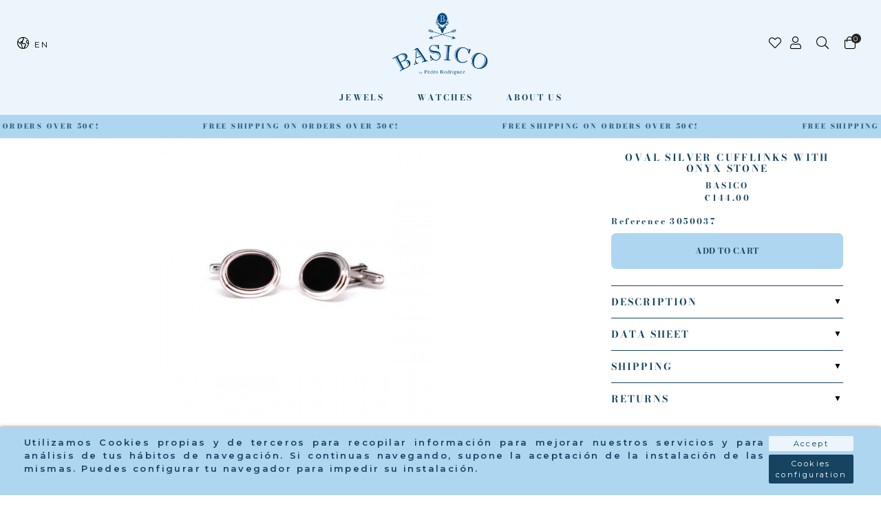

--- FILE ---
content_type: text/html; charset=utf-8
request_url: https://www.basicojewels.com/en/basic-pr/715-gemelos-de-plata-ovalados-con-piedra-de-onix.html
body_size: 15860
content:
<!doctype html>
<html lang="en-US">

  <head>
    
    <link rel="stylesheet" href="/themes/Beshop/assets/css/bootstrap.min.css">
<link rel="stylesheet" href="/themes/Beshop/assets/css/glide.core.min.css">
  <link rel="stylesheet" href="https://www.basicojewels.com/themes/Beshop/assets/cache/theme-e5a4ce79.css" type="text/css">
      <style>
.header-top{
      background: #EBF5FB;
  }
body {
    margin: 0 !important;
    padding: 0 !important;
          font-family: Montserrat, sans-serif;
                  font-size: 12px;
    }
h1,h2,h3,h4,h5,h6{
      font-family: Montserrat, sans-serif;
    }
a{
    }
.beshop_title{
      font-size: 12px;
  }
.container{
    max-width: 100%;
  }
.menu_mobile .menu_bar{
        animation: fadeIn 0.2s ease-in-out;
  }
.product-miniature .product-name{
        font-family: Bodoni Moda, serif;
            color: #000;
            font-size: 12px;
            font-weight: 600;
    }
.product-miniature .product-description-short{
        font-family: Montserrat, sans-serif;
            color: #000;
            font-size: 12px;
            font-weight: 400;
    }
.product-miniature .product-price-and-shipping .price{
        font-family: Montserrat, sans-serif;
            color: #000;
            font-size: 12px;
            font-weight: 400;
    }
.product-miniature .product-list-actions .add-to-cart{
        font-family: Montserrat, sans-serif;
                    }
#product .product-information .product-name{
        font-family: Bodoni Moda, serif;
            color: #000;
            font-size: 16px;
            font-weight: 500;
    }
#product .product-price .price{
        font-family: Montserrat, sans-serif;
            color: #000;
            font-size: 12px;
            font-weight: 400;
    }

</style>

    
    
      
  <meta charset="utf-8">


  <meta http-equiv="x-ua-compatible" content="ie=edge">



  <link rel="canonical" href="https://www.basicojewels.com/en/basic-pr/715-gemelos-de-plata-ovalados-con-piedra-de-onix.html">

  <title>OVAL SILVER CUFFLINKS WITH ONYX STONE | PR Joyeros</title>
  <meta name="description" content="Oval rhodium-plated silver cufflinks with onyx. Bullet clasp and 1,9 cm wide.">
  <meta name="keywords" content="">
        <link rel="canonical" href="https://www.basicojewels.com/en/basic-pr/715-gemelos-de-plata-ovalados-con-piedra-de-onix.html">
  


        <link rel="alternate" href="https://www.basicojewels.com/es/pr-basico/715-gemelos-de-plata-ovalados-con-piedra-de-onix.html" hreflang="es">
      <link rel="alternate" href="https://www.basicojewels.com/en/basic-pr/715-gemelos-de-plata-ovalados-con-piedra-de-onix.html" hreflang="en-us">
  


  <meta name="viewport" content="width=device-width, initial-scale=1">



  <link rel="icon" type="image/vnd.microsoft.icon" href="https://www.basicojewels.com/img/favicon.ico?1646762340">
  <link rel="shortcut icon" type="image/x-icon" href="https://www.basicojewels.com/img/favicon.ico?1646762340">
            <link rel="icon" type="image/png" sizes="16x16" href="/modules/beshop_themeeditor/img/responsive-icons/BESHOP_THEMEEDITOR_RI_16.png">
                <link rel="icon" type="image/png" sizes="32x32" href="/modules/beshop_themeeditor/img/responsive-icons/BESHOP_THEMEEDITOR_RI_32.png">
                              


   <script type='text/javascript' async src="/themes/Beshop/assets/js/glide-teinor.min.js" ></script>


  <script type="text/javascript">
        var IdxrcookiesConfigFront = {"urlAjax":"https:\/\/www.basicojewels.com\/en\/module\/idxcookies\/ajax?ajax=1&token=69c83070ea81073c3449a34ad29c6bab","forceDialog":true,"userOptions":{"date":"2026-01-21 08:58:30","divColor":"#AED6F1","textColor":"#154360","divPosition":"bottom","cookiesUrl":"https%3A%2F%2Fwww.basicojewels.com%2Fes%2Fcontent%2F6-politica-de-cookies","cookiesUrlTitle":"Ver pol\u00edtica de cookies","cookiesText":"<p>Utilizamos Cookies propias y de terceros para recopilar informaci\u00f3n para mejorar nuestros servicios y para an\u00e1lisis de tus h\u00e1bitos de navegaci\u00f3n. Si continuas navegando, supone la aceptaci\u00f3n de la instalaci\u00f3n de las mismas. Puedes configurar tu navegador para impedir su instalaci\u00f3n.<\/p>","cookiesInfoText":"<p>Utilizamos Cookies propias y de terceros para recopilar informaci\u00f3n para mejorar nuestros servicios y para an\u00e1lisis de tus h\u00e1bitos de navegaci\u00f3n. Si continuas navegando, supone la aceptaci\u00f3n de la instalaci\u00f3n de las mismas. Puedes configurar tu navegador para impedir su instalaci\u00f3n.<\/p>","cookieName":"idxcookiesWarningCheck","cookiePath":"\/","cookieDomain":"www.basicojewels.com","okText":"Accept","koText":"Reject","reject_button":false,"fixed_button":"0","button_position":"right","reload":true},"audit":false,"audit_next_page":"","cookies_list":[{"id_cookie":"1","id_template":"0","domain":"http:\/\/www.basicojewels.com","name":"PHPSESSID","id_cookie_type":"1","id_shop":"1","module":"","date_add":"2022-05-16 17:35:59","date_upd":"2022-05-16 17:37:44","imperative":true},{"id_cookie":"9","id_template":"0","domain":"http:\/\/www.basicojewels.com","name":"_hjSession_2868906","id_cookie_type":"2","id_shop":"1","module":"","date_add":"2022-05-16 17:35:59","date_upd":"2022-05-16 17:42:24","imperative":false},{"id_cookie":"17","id_template":"0","domain":"http:\/\/www.basicojewels.com","name":"_hjIncludedInPageviewSample","id_cookie_type":"4","id_shop":"1","module":"","date_add":"2022-08-12 15:13:21","date_upd":"2022-08-12 15:24:12","imperative":false},{"id_cookie":"6","id_template":"0","domain":"http:\/\/www.basicojewels.com","name":"__hssc","id_cookie_type":"3","id_shop":"1","module":"","date_add":"2022-05-16 17:35:59","date_upd":"2022-05-16 17:39:03","imperative":false},{"id_cookie":"14","id_template":"0","domain":"http:\/\/www.basicojewels.com","name":"_ga","id_cookie_type":"4","id_shop":"1","module":"","date_add":"2022-08-12 15:09:37","date_upd":"2022-08-12 15:22:08","imperative":false},{"id_cookie":"3","id_template":"0","domain":"http:\/\/www.basicojewels.com","name":"__hstc","id_cookie_type":"4","id_shop":"1","module":"","date_add":"2022-05-16 17:35:59","date_upd":"2022-08-12 15:55:13","imperative":false},{"id_cookie":"11","id_template":"0","domain":"http:\/\/www.basicojewels.com","name":"PrestaShop-113b1f3c27bbde2d279ab6b5b1d138c3","id_cookie_type":"1","id_shop":"1","module":"","date_add":"2022-05-16 17:35:59","date_upd":"2022-05-16 17:42:29","imperative":true},{"id_cookie":"8","id_template":"0","domain":"http:\/\/www.basicojewels.com","name":"_hjFirstSeen","id_cookie_type":"2","id_shop":"1","module":"","date_add":"2022-05-16 17:35:59","date_upd":"2022-05-16 17:42:19","imperative":false},{"id_cookie":"16","id_template":"0","domain":"http:\/\/www.basicojewels.com","name":"_gat","id_cookie_type":"4","id_shop":"1","module":"","date_add":"2022-08-12 15:09:37","date_upd":"2022-08-12 15:22:11","imperative":false},{"id_cookie":"5","id_template":"0","domain":"http:\/\/www.basicojewels.com","name":"__hssrc","id_cookie_type":"3","id_shop":"1","module":"","date_add":"2022-05-16 17:35:59","date_upd":"2022-05-16 17:38:55","imperative":false},{"id_cookie":"13","id_template":"0","domain":"http:\/\/www.basicojewels.com","name":"_ga_2WVTS8R3GL","id_cookie_type":"4","id_shop":"1","module":"","date_add":"2022-08-12 15:09:37","date_upd":"2022-08-12 15:22:06","imperative":false},{"id_cookie":"2","id_template":"0","domain":"http:\/\/www.basicojewels.com","name":"PrestaShop-b5633a292fea7185e10204f468146d3a","id_cookie_type":"1","id_shop":"1","module":"","date_add":"2022-05-16 17:35:59","date_upd":"2022-05-16 17:37:46","imperative":true},{"id_cookie":"10","id_template":"0","domain":"http:\/\/www.basicojewels.com","name":"_hjAbsoluteSessionInProgress","id_cookie_type":"2","id_shop":"1","module":"","date_add":"2022-05-16 17:35:59","date_upd":"2022-05-16 17:42:26","imperative":false},{"id_cookie":"18","id_template":"0","domain":"http:\/\/www.basicojewels.com","name":"_hjIncludedInSessionSample","id_cookie_type":"4","id_shop":"1","module":"","date_add":"2022-08-12 15:13:21","date_upd":"2022-08-12 15:24:13","imperative":false},{"id_cookie":"7","id_template":"0","domain":"http:\/\/www.basicojewels.com","name":"_hjSessionUser_2868906","id_cookie_type":"2","id_shop":"1","module":"","date_add":"2022-05-16 17:35:59","date_upd":"2022-05-16 17:41:50","imperative":false},{"id_cookie":"15","id_template":"0","domain":"http:\/\/www.basicojewels.com","name":"_gid","id_cookie_type":"4","id_shop":"1","module":"","date_add":"2022-08-12 15:09:37","date_upd":"2022-08-12 15:22:09","imperative":false},{"id_cookie":"4","id_template":"0","domain":"http:\/\/www.basicojewels.com","name":"hubspotutk","id_cookie_type":"3","id_shop":"1","module":"","date_add":"2022-05-16 17:35:59","date_upd":"2022-05-16 17:38:45","imperative":false},{"id_cookie":"12","id_template":"0","domain":"http:\/\/www.basicojewels.com","name":"idxcookiesWarningCheck","id_cookie_type":"2","id_shop":"1","module":"","date_add":"2022-08-12 15:09:37","date_upd":"2022-08-12 15:20:07","imperative":false}]};
        var ajaxUrl = "\/modules\/idxcookies\/ajax.php";
        var beshop_filters_front_controller = "https:\/\/www.basicojewels.com\/en\/module\/beshop_filters\/front";
        var beshop_searchbar_frontController = "https:\/\/www.basicojewels.com\/en\/module\/beshop_searchbar\/front";
        var beshopwishlist_controller_url = "https:\/\/www.basicojewels.com\/wishlist";
        var prestashop = {"cart":{"products":[],"totals":{"total":{"type":"total","label":"Total","amount":0,"value":"\u20ac0.00"},"total_including_tax":{"type":"total","label":"Total (tax incl.)","amount":0,"value":"\u20ac0.00"},"total_excluding_tax":{"type":"total","label":"Total (tax excl.)","amount":0,"value":"\u20ac0.00"}},"subtotals":{"products":{"type":"products","label":"Subtotal","amount":0,"value":"\u20ac0.00"},"discounts":null,"shipping":{"type":"shipping","label":"Shipping","amount":0,"value":""},"tax":null},"products_count":0,"summary_string":"0 items","vouchers":{"allowed":1,"added":[]},"discounts":[],"minimalPurchase":0,"minimalPurchaseRequired":""},"currency":{"id":1,"name":"Euro","iso_code":"EUR","iso_code_num":"978","sign":"\u20ac"},"customer":{"lastname":null,"firstname":null,"email":null,"birthday":null,"newsletter":null,"newsletter_date_add":null,"optin":null,"website":null,"company":null,"siret":null,"ape":null,"is_logged":false,"gender":{"type":null,"name":null},"addresses":[]},"language":{"name":"English (English)","iso_code":"en","locale":"en-US","language_code":"en-us","is_rtl":"0","date_format_lite":"m\/d\/Y","date_format_full":"m\/d\/Y H:i:s","id":3},"page":{"title":"","canonical":"https:\/\/www.basicojewels.com\/en\/basic-pr\/715-gemelos-de-plata-ovalados-con-piedra-de-onix.html","meta":{"title":"OVAL SILVER CUFFLINKS WITH ONYX STONE | PR Joyeros","description":"Oval rhodium-plated silver cufflinks with onyx. Bullet clasp and 1,9 cm wide.","keywords":"","robots":"index"},"page_name":"product","body_classes":{"lang-en":true,"lang-rtl":false,"country-ES":true,"currency-EUR":true,"layout-full-width":true,"page-product":true,"tax-display-disabled":true,"product-id-715":true,"product-OVAL SILVER CUFFLINKS WITH ONYX STONE":true,"product-id-category-5":true,"product-id-manufacturer-0":true,"product-id-supplier-0":true,"product-available-for-order":true},"admin_notifications":[]},"shop":{"name":"BasicoJewels","logo":"https:\/\/www.basicojewels.com\/img\/logo-1646762340.jpg","stores_icon":"https:\/\/www.basicojewels.com\/img\/logo_stores.png","favicon":"https:\/\/www.basicojewels.com\/img\/favicon.ico"},"urls":{"base_url":"https:\/\/www.basicojewels.com\/","current_url":"https:\/\/www.basicojewels.com\/en\/basic-pr\/715-gemelos-de-plata-ovalados-con-piedra-de-onix.html","shop_domain_url":"https:\/\/www.basicojewels.com","img_ps_url":"https:\/\/www.basicojewels.com\/img\/","img_cat_url":"https:\/\/www.basicojewels.com\/img\/c\/","img_lang_url":"https:\/\/www.basicojewels.com\/img\/l\/","img_prod_url":"https:\/\/www.basicojewels.com\/img\/p\/","img_manu_url":"https:\/\/www.basicojewels.com\/img\/m\/","img_sup_url":"https:\/\/www.basicojewels.com\/img\/su\/","img_ship_url":"https:\/\/www.basicojewels.com\/img\/s\/","img_store_url":"https:\/\/www.basicojewels.com\/img\/st\/","img_col_url":"https:\/\/www.basicojewels.com\/img\/co\/","img_url":"https:\/\/www.basicojewels.com\/themes\/Beshop\/assets\/img\/","css_url":"https:\/\/www.basicojewels.com\/themes\/Beshop\/assets\/css\/","js_url":"https:\/\/www.basicojewels.com\/themes\/Beshop\/assets\/js\/","pic_url":"https:\/\/www.basicojewels.com\/upload\/","pages":{"address":"https:\/\/www.basicojewels.com\/en\/address","addresses":"https:\/\/www.basicojewels.com\/en\/addresses","authentication":"https:\/\/www.basicojewels.com\/en\/login","cart":"https:\/\/www.basicojewels.com\/en\/cart","category":"https:\/\/www.basicojewels.com\/en\/index.php?controller=category","cms":"https:\/\/www.basicojewels.com\/en\/index.php?controller=cms","contact":"https:\/\/www.basicojewels.com\/en\/contact-us","discount":"https:\/\/www.basicojewels.com\/en\/discount","guest_tracking":"https:\/\/www.basicojewels.com\/en\/guest-tracking","history":"https:\/\/www.basicojewels.com\/en\/order-history","identity":"https:\/\/www.basicojewels.com\/en\/identity","index":"https:\/\/www.basicojewels.com\/en\/","my_account":"https:\/\/www.basicojewels.com\/en\/my-account","order_confirmation":"https:\/\/www.basicojewels.com\/en\/order-confirmation","order_detail":"https:\/\/www.basicojewels.com\/en\/index.php?controller=order-detail","order_follow":"https:\/\/www.basicojewels.com\/en\/order-follow","order":"https:\/\/www.basicojewels.com\/en\/order","order_return":"https:\/\/www.basicojewels.com\/en\/index.php?controller=order-return","order_slip":"https:\/\/www.basicojewels.com\/en\/credit-slip","pagenotfound":"https:\/\/www.basicojewels.com\/en\/page-not-found","password":"https:\/\/www.basicojewels.com\/en\/password-recovery","pdf_invoice":"https:\/\/www.basicojewels.com\/en\/index.php?controller=pdf-invoice","pdf_order_return":"https:\/\/www.basicojewels.com\/en\/index.php?controller=pdf-order-return","pdf_order_slip":"https:\/\/www.basicojewels.com\/en\/index.php?controller=pdf-order-slip","prices_drop":"https:\/\/www.basicojewels.com\/en\/prices-drop","product":"https:\/\/www.basicojewels.com\/en\/index.php?controller=product","search":"https:\/\/www.basicojewels.com\/en\/search","sitemap":"https:\/\/www.basicojewels.com\/en\/sitemap","stores":"https:\/\/www.basicojewels.com\/en\/stores","supplier":"https:\/\/www.basicojewels.com\/en\/supplier","register":"https:\/\/www.basicojewels.com\/en\/login?create_account=1","order_login":"https:\/\/www.basicojewels.com\/en\/order?login=1"},"alternative_langs":{"es":"https:\/\/www.basicojewels.com\/es\/pr-basico\/715-gemelos-de-plata-ovalados-con-piedra-de-onix.html","en-us":"https:\/\/www.basicojewels.com\/en\/basic-pr\/715-gemelos-de-plata-ovalados-con-piedra-de-onix.html"},"theme_assets":"\/themes\/Beshop\/assets\/","actions":{"logout":"https:\/\/www.basicojewels.com\/en\/?mylogout="},"no_picture_image":{"bySize":{"cart_default":{"url":"https:\/\/www.basicojewels.com\/img\/p\/en-default-cart_default.jpg","width":80,"height":80},"small_default":{"url":"https:\/\/www.basicojewels.com\/img\/p\/en-default-small_default.jpg","width":125,"height":125},"home_default":{"url":"https:\/\/www.basicojewels.com\/img\/p\/en-default-home_default.jpg","width":250,"height":250},"medium_default":{"url":"https:\/\/www.basicojewels.com\/img\/p\/en-default-medium_default.jpg","width":420,"height":420},"large_default":{"url":"https:\/\/www.basicojewels.com\/img\/p\/en-default-large_default.jpg","width":500,"height":500},"ultralarge_default":{"url":"https:\/\/www.basicojewels.com\/img\/p\/en-default-ultralarge_default.jpg","width":1200,"height":1200}},"small":{"url":"https:\/\/www.basicojewels.com\/img\/p\/en-default-cart_default.jpg","width":80,"height":80},"medium":{"url":"https:\/\/www.basicojewels.com\/img\/p\/en-default-medium_default.jpg","width":420,"height":420},"large":{"url":"https:\/\/www.basicojewels.com\/img\/p\/en-default-ultralarge_default.jpg","width":1200,"height":1200},"legend":""}},"configuration":{"display_taxes_label":false,"display_prices_tax_incl":true,"is_catalog":false,"show_prices":true,"opt_in":{"partner":true},"quantity_discount":{"type":"discount","label":"Unit discount"},"voucher_enabled":1,"return_enabled":0},"field_required":[],"breadcrumb":{"links":[{"title":"Home","url":"https:\/\/www.basicojewels.com\/en\/"},{"title":"Basic PR","url":"https:\/\/www.basicojewels.com\/en\/5-basic-pr"},{"title":"OVAL SILVER CUFFLINKS WITH ONYX STONE","url":"https:\/\/www.basicojewels.com\/en\/basic-pr\/715-gemelos-de-plata-ovalados-con-piedra-de-onix.html"}],"count":3},"link":{"protocol_link":"https:\/\/","protocol_content":"https:\/\/"},"time":1768982310,"static_token":"1180e3dcba2c78afdc374edbf1f2bf85","token":"69c83070ea81073c3449a34ad29c6bab","debug":false};
        var prestashopFacebookAjaxController = "https:\/\/www.basicojewels.com\/en\/module\/ps_facebook\/Ajax";
      </script>


<!-- Global site tag (gtag.js) - Google Analytics -->
<script async src="https://www.googletagmanager.com/gtag/js?id=G-2WVTS8R3GL"></script>
<script>
  window.dataLayer = window.dataLayer || [];
  function gtag(){dataLayer.push(arguments);}
  gtag('js', new Date());

  gtag('config', 'G-2WVTS8R3GL');
</script>



  <!-- emarketing start -->





<!-- emarketing end -->
<script type="text/javascript">
	(window.gaDevIds=window.gaDevIds||[]).push('d6YPbH');
	(function(i,s,o,g,r,a,m){i['GoogleAnalyticsObject']=r;i[r]=i[r]||function(){
	(i[r].q=i[r].q||[]).push(arguments)},i[r].l=1*new Date();a=s.createElement(o),
	m=s.getElementsByTagName(o)[0];a.async=1;a.src=g;m.parentNode.insertBefore(a,m)
	})(window,document,'script','https://www.google-analytics.com/analytics.js','ga');

            ga('create', 'G-2WVTS8R3GL', 'auto');
                        ga('send', 'pageview');
    
    ga('require', 'ec');
</script>

<!--Module: ybc_instagram -->
<script type="text/javascript">
    const YBC_INS_FEED_TYPE = 'api';
    const YBC_INS_HASHTAG_KEY = "";
    const YBC_INS_HASHTAG_EXPIRED = 1;
    var ybcInsTransHashtagGood = "Looks good! Hashtag  is working";
    var ybcInsTransHashtagNotWork = "Hashtag is not working, please correct the hashtag";
    var ybcInsTransNext = "Next";
    var ybcInsTransBack = "Back";
    var ybcInsTransLikes = "Likes";
    var ybcInsTransComments = "Comments";
    var ybcInsTransClickVideo = "Click here to open this video on Instagram";
    var ybcInsTransClickImage = "Click here to open this image on Instagram";
    var ybcInsTransInstagram = "Instagram";
    var ybcInsTransMorePhoto = "More photo";
        YBC_INS_ENABLE_SIDEBAR = 1;
        YBC_INS_ENABLE_POPUP_SLIDER = 1;
        YBC_INS_DISPLAY_COMMENT = 1;
        YBC_INS_SLIDER_HOOK = 'custom';
        YBC_INS_GALLERY_DISPLAY_TYPE = 'grid';
        YBC_INS_GALLERY_LAZY = 1;
        YBC_INS_GALLERY_DISPLAY_FULL_WIDTH = 0;
        YBC_INS_GALLERY_LOADMORE_TYPE = 'button';
        YBC_INS_POPP_PER_ROW_DESKTOP = 4;
        YBC_INS_POPP_PER_ROW_TABLET = 4;
        YBC_INS_POPP_PER_ROW_MOBILE = 1;
        YBC_INS_POPP_ITEM_SPACING = 5;
        YBC_INS_POPP_HOOK_TO = 'footer_product';
        YBC_INS_POPP_DISPLAY_TYPE = 'carousel';
        YBC_INS_POPP_AUTOPLAY_CAROUSEL = 1;
        YBC_INS_POPP_CAROUSEL_SPEED = 2000;
        YBC_INS_POPP_LAZY = 1;
        YBC_INS_POPP_LOADMORE_TYPE = 'button';
        YBC_INS_POPP_ENABLED = 1;
        YBC_INS_TAG_PER_ROW_DESKTOP = 4;
        YBC_INS_TAG_PER_ROW_TABLET = 4;
        YBC_INS_TAG_PER_ROW_MOBILE = 1;
        YBC_INS_TAG_ITEM_SPACING = 5;
        YBC_INS_TAG_DISPLAY_TYPE = 'grid';
        YBC_INS_TAG_LAZY = 1;
        YBC_INS_TAG_DISPLAY_FULL_WIDTH = 0;
        YBC_INS_TAG_LOADMORE_TYPE = 'button';
        YBC_INS_DISPLAY_NAME = 'basicojewels';
        YBC_INS_URL = '';
        YBC_INS_FOLLOWING_BUTTON = 'Síguenos en Instagram';
        YBC_INS_GRAB_IT_BUTTON_PHOTO = 'Ver foto';
        YBC_INS_GALLERY_ITEM_SPACING = 5;
        YBC_INS_GALLERY_PER_ROW_DESKTOP = 4;
        YBC_INS_GALLERY_PER_ROW_TABLET = 4;
        YBC_INS_GALLERY_PER_ROW_MOBILE = 1;
        YBC_INS_DISPLAY_LIKE_COUNT = 1;
        YBC_INS_DISPLAY_COMMENT_COUNT = 1;
        YBC_INS_DISPLAY_DESCRIPTION = 1;
        YBC_INS_DISPLAY_SHOPNOW = 1;
        YBC_INS_GALLERY_NUMBER = 0;
        YBC_INS_GALLERY_LOADMORE = 1;
        YBC_INS_URL_AJAX = "/?fc=module&module=ybc_instagram&controller=next";    YBC_INS_COMMENT_AJAX = "https://www.basicojewels.com/en/module/ybc_instagram/comment";    var ybc_ins_text_loading = "Loading comments";
</script>

<!--/Module: ybc_instagram --><style>
.header-top{
      background: #EBF5FB;
  }
body {
    margin: 0 !important;
    padding: 0 !important;
          font-family: Montserrat, sans-serif;
                  font-size: 12px;
    }
h1,h2,h3,h4,h5,h6{
      font-family: Montserrat, sans-serif;
    }
a{
    }
.beshop_title{
      font-size: 12px;
  }
.container{
    max-width: 100%;
  }
.menu_mobile .menu_bar{
        animation: fadeIn 0.2s ease-in-out;
  }
.product-miniature .product-name{
        font-family: Bodoni Moda, serif;
            color: #000;
            font-size: 12px;
            font-weight: 600;
    }
.product-miniature .product-description-short{
        font-family: Montserrat, sans-serif;
            color: #000;
            font-size: 12px;
            font-weight: 400;
    }
.product-miniature .product-price-and-shipping .price{
        font-family: Montserrat, sans-serif;
            color: #000;
            font-size: 12px;
            font-weight: 400;
    }
.product-miniature .product-list-actions .add-to-cart{
        font-family: Montserrat, sans-serif;
                    }
#product .product-information .product-name{
        font-family: Bodoni Moda, serif;
            color: #000;
            font-size: 16px;
            font-weight: 500;
    }
#product .product-price .price{
        font-family: Montserrat, sans-serif;
            color: #000;
            font-size: 12px;
            font-weight: 400;
    }

</style>
<style type="text/css">

  .beshop_wishlist_quickadd.added i::before{

    font-weight:900;

  }

  .beshop_wishlist_customlist.added i::before{

    font-weight:900;

  }

</style>



    
  <meta property="og:type" content="product">
  <meta property="og:url" content="https://www.basicojewels.com/en/basic-pr/715-gemelos-de-plata-ovalados-con-piedra-de-onix.html">
  <meta property="og:title" content="OVAL SILVER CUFFLINKS WITH ONYX STONE | PR Joyeros">
  <meta property="og:site_name" content="BasicoJewels">
  <meta property="og:description" content="Oval rhodium-plated silver cufflinks with onyx. Bullet clasp and 1,9 cm wide.">
  <meta property="og:image" content="https://www.basicojewels.com/16663-ultralarge_default/gemelos-de-plata-ovalados-con-piedra-de-onix.jpg">
  <meta property="product:pretax_price:amount" content="119.008264">
  <meta property="product:pretax_price:currency" content="EUR">
  <meta property="product:price:amount" content="144">
  <meta property="product:price:currency" content="EUR">
  
  </head>

  <body id="product" class="lang-en country-es currency-eur layout-full-width page-product tax-display-disabled product-id-715 product-oval-silver-cufflinks-with-onyx-stone product-id-category-5 product-id-manufacturer-0 product-id-supplier-0 product-available-for-order">

    
      <!-- MODULE idxcookies -->

<div id="contentidxrcookies" style="display:none;">
    <div id="idxrcookies">
        <div id="divPosition">
            <div class="contenido">
                <div id="textDiv"></div>
                <div id="buttons" >
                    <a href="#" id="idxrcookiesOK" rel="nofollow"></a>
                    <a href="#" id="idxrcookiesKO" rel="nofollow"></a>
                    <a id="cookiesConf" href="#" rel="nofollow">Cookies configuration</a>
                </div>
            </div>            
        </div>
    </div>
</div>

<!-- cookie modal -->
<div id="cookieConfigurator" style="display:none;">
    <div id='cookieModal'>
        <div id='cookieModalHeader'>
            <img src="/modules/idxcookies/views/img/conf.png" loading="lazy"/>Cookie preferences
        </div>  
        <div id='cookieModalBody'>
            <div id="cookieModalList">    
    <ul>
        <li class="dlxctab-row active" data-id="info">Info</li>        
                <li class="dlxctab-row" data-id="1">Required cookies</li>
                <li class="dlxctab-row" data-id="2">Functional cookies</li>
                <li class="dlxctab-row" data-id="3">Performance cookies</li>
                <li class="dlxctab-row" data-id="4">Guided cookies</li>
                <li class="dlxctab-row" data-id="delete">How to delete cookies</li>
    </ul>
</div>
<div id="cookieModalContent">
    <div data-tab="info" class="dlxctab-content">
        <p>
            <p>Utilizamos Cookies propias y de terceros para recopilar información para mejorar nuestros servicios y para análisis de tus hábitos de navegación. Si continuas navegando, supone la aceptación de la instalación de las mismas. Puedes configurar tu navegador para impedir su instalación.</p>
        </p>
    </div>
        <div data-tab="1" class="dlxctab-content" style="display:none">
        <p class="cookie-content-title">Required cookies</p>
        <p class="always-active"><i class="always-check"></i> Always active</p>        <p>
            These cookies are strictly necessary for the operation of the site, you can disable them by changing the settings of your browser but you will not be able to use the site normally.
        </p>
        <p class="cookie-content-subtitle">Cookies used</p>
        <ul class="info-cookie-list">
                        <li><label for="switch1"><span>http://www.basicojewels.com</span> - PHPSESSID</label>
                <input
                       name="switch1"
                       data-modulo=""
                       data-template="0"
                       data-idcookie="1"
                       class="switch"
                       checked disabled                       ></li>
                        <li><label for="switch11"><span>http://www.basicojewels.com</span> - PrestaShop-113b1f3c27bbde2d279ab6b5b1d138c3</label>
                <input
                       name="switch11"
                       data-modulo=""
                       data-template="0"
                       data-idcookie="11"
                       class="switch"
                       checked disabled                       ></li>
                        <li><label for="switch2"><span>http://www.basicojewels.com</span> - PrestaShop-b5633a292fea7185e10204f468146d3a</label>
                <input
                       name="switch2"
                       data-modulo=""
                       data-template="0"
                       data-idcookie="2"
                       class="switch"
                       checked disabled                       ></li>
                    </ul>
    </div>
        <div data-tab="2" class="dlxctab-content" style="display:none">
        <p class="cookie-content-title">Functional cookies</p>
                <p>
            These cookies provide necessary information to applications of the website itself or integrated by third parties, if you disable them you may find some problems in the operation of the page.
        </p>
        <p class="cookie-content-subtitle">Cookies used</p>
        <ul class="info-cookie-list">
                        <li><label for="switch7"><span>http://www.basicojewels.com</span> - _hjSessionUser_2868906</label>
                <input
                       name="switch7"
                       data-modulo=""
                       data-template="0"
                       data-idcookie="7"
                       class="switch"
                       checked                        ></li>
                        <li><label for="switch9"><span>http://www.basicojewels.com</span> - _hjSession_2868906</label>
                <input
                       name="switch9"
                       data-modulo=""
                       data-template="0"
                       data-idcookie="9"
                       class="switch"
                       checked                        ></li>
                        <li><label for="switch12"><span>http://www.basicojewels.com</span> - idxcookiesWarningCheck</label>
                <input
                       name="switch12"
                       data-modulo=""
                       data-template="0"
                       data-idcookie="12"
                       class="switch"
                       checked                        ></li>
                        <li><label for="switch8"><span>http://www.basicojewels.com</span> - _hjFirstSeen</label>
                <input
                       name="switch8"
                       data-modulo=""
                       data-template="0"
                       data-idcookie="8"
                       class="switch"
                       checked                        ></li>
                        <li><label for="switch10"><span>http://www.basicojewels.com</span> - _hjAbsoluteSessionInProgress</label>
                <input
                       name="switch10"
                       data-modulo=""
                       data-template="0"
                       data-idcookie="10"
                       class="switch"
                       checked                        ></li>
                    </ul>
    </div>
        <div data-tab="3" class="dlxctab-content" style="display:none">
        <p class="cookie-content-title">Performance cookies</p>
                <p>
            These cookies are used to analyze the traffic and behavior of customers on the site, help us understand and understand how you interact with the site in order to improve performance.
        </p>
        <p class="cookie-content-subtitle">Cookies used</p>
        <ul class="info-cookie-list">
                        <li><label for="switch4"><span>http://www.basicojewels.com</span> - hubspotutk</label>
                <input
                       name="switch4"
                       data-modulo=""
                       data-template="0"
                       data-idcookie="4"
                       class="switch"
                       checked                        ></li>
                        <li><label for="switch6"><span>http://www.basicojewels.com</span> - __hssc</label>
                <input
                       name="switch6"
                       data-modulo=""
                       data-template="0"
                       data-idcookie="6"
                       class="switch"
                       checked                        ></li>
                        <li><label for="switch5"><span>http://www.basicojewels.com</span> - __hssrc</label>
                <input
                       name="switch5"
                       data-modulo=""
                       data-template="0"
                       data-idcookie="5"
                       class="switch"
                       checked                        ></li>
                    </ul>
    </div>
        <div data-tab="4" class="dlxctab-content" style="display:none">
        <p class="cookie-content-title">Guided cookies</p>
                <p>
            These cookies can be from the site itself or from third parties, they help us to create a profile of your interests and to offer you advertising aimed at your preferences and interests.
        </p>
        <p class="cookie-content-subtitle">Cookies used</p>
        <ul class="info-cookie-list">
                        <li><label for="switch3"><span>http://www.basicojewels.com</span> - __hstc</label>
                <input
                       name="switch3"
                       data-modulo=""
                       data-template="0"
                       data-idcookie="3"
                       class="switch"
                       checked                        ></li>
                        <li><label for="switch17"><span>http://www.basicojewels.com</span> - _hjIncludedInPageviewSample</label>
                <input
                       name="switch17"
                       data-modulo=""
                       data-template="0"
                       data-idcookie="17"
                       class="switch"
                       checked                        ></li>
                        <li><label for="switch14"><span>http://www.basicojewels.com</span> - _ga</label>
                <input
                       name="switch14"
                       data-modulo=""
                       data-template="0"
                       data-idcookie="14"
                       class="switch"
                       checked                        ></li>
                        <li><label for="switch16"><span>http://www.basicojewels.com</span> - _gat</label>
                <input
                       name="switch16"
                       data-modulo=""
                       data-template="0"
                       data-idcookie="16"
                       class="switch"
                       checked                        ></li>
                        <li><label for="switch13"><span>http://www.basicojewels.com</span> - _ga_2WVTS8R3GL</label>
                <input
                       name="switch13"
                       data-modulo=""
                       data-template="0"
                       data-idcookie="13"
                       class="switch"
                       checked                        ></li>
                        <li><label for="switch18"><span>http://www.basicojewels.com</span> - _hjIncludedInSessionSample</label>
                <input
                       name="switch18"
                       data-modulo=""
                       data-template="0"
                       data-idcookie="18"
                       class="switch"
                       checked                        ></li>
                        <li><label for="switch15"><span>http://www.basicojewels.com</span> - _gid</label>
                <input
                       name="switch15"
                       data-modulo=""
                       data-template="0"
                       data-idcookie="15"
                       class="switch"
                       checked                        ></li>
                    </ul>
    </div>
        <div data-tab="delete" class="dlxctab-content" style="display:none">
        <p>
            <p>Se informa al usuario de que tiene la posibilidad de configurar su navegador de modo que se le informe de la recepción de cookies, pudiendo, si así lo desea, impedir que sean instaladas en su disco duro.</p>
<p>A continuación le proporcionamos los enlaces de diversos navegadores, a través de los cuales podrá realizar dicha configuración:</p>
<p><strong><em>Firefox desde aquí:</em></strong> <a target="_blank" href="https://support.mozilla.org/t5/Cookies-y-caché/Habilitar-y-deshabilitar-cookies-que-los-sitios-web-utilizan/ta-p/13811" rel="noreferrer noopener">http://support.mozilla.org/es/kb/habilitar-y-deshabilitar-cookies-que-los-sitios-web</a></p>
<p><strong><em>Chrome desde aquí:</em></strong> <a target="_blank" href="https://support.google.com/chrome/answer/95647?hl=es" rel="noreferrer noopener">https://support.google.com/chrome/answer/95647?hl=es</a></p>
<p><strong><em>Explorer desde aquí:</em></strong><span> <a target="_blank" href="https://support.microsoft.com/es-es/help/17442/windows-internet-explorer-delete-manage-cookies" rel="noreferrer noopener">https://support.microsoft.com/es-es/help/17442/windows-internet-explorer-delete-manage-cookies</a></span></p>
<p><strong><em>Safari desde aquí: </em></strong><a target="_blank" href="https://support.apple.com/kb/ph5042?locale=es_ES" rel="noreferrer noopener"><span>http://support.apple.com/kb/ph5042</span></a></p>
<p><strong><em>Opera desde aquí:</em></strong><a target="_blank" href="http://help.opera.com/Windows/11.50/es-ES/cookies.html" rel="noreferrer noopener"><span>http://help.opera.com/Windows/11.50/es-ES/cookies.html</span></a></p>
        </p>
    </div>
</div>

        </div>
        <div id='cookieModalFooter'>
            <a class="cookie-info-page" rel="nofollow" href="https://www.basicojewels.com/es/content/6-politica-de-cookies">Ver política de cookies</a>
            <a class="btn-config" rel="nofollow" id="js-save-cookieconf">Save</a>
        </div>
    </div>
</div>
<!-- end cookie modal -->



    

    <header id="header">
      
        


  <div class="header-nav">
    
  </div>



  




  <div class="header-top   be_sticky">
        <div class="header-top-inner">
      <div class="header-top-left">
        <div class="hidden_for_pc menu_mobile show_menu_mobile">
          <i class="fas fa-bars displayBar"></i>
          <div class="menu_bar">
            <i class="fas fa-times displayBar"></i>
            <div class="language-selector beshop_parentpreview">
    <div class="header">
                <span><i class="fal fa-globe-americas"></i></span><span>  en</span>
    </div>
    <div class='beshop_preview beshoplanguage_preview'>
    <div class='beshop_previewseparator'></div>
    <div class="body">
        <ul>
                        <li >
                <a href="https://www.basicojewels.com/es/pr-basico/715-gemelos-de-plata-ovalados-con-piedra-de-onix.html">Español</a>
            </li>
                        <li  class="current" >
                <a href="https://www.basicojewels.com/en/basic-pr/715-gemelos-de-plata-ovalados-con-piedra-de-onix.html">English</a>
            </li>
                    </ul>
    </div>
    </div>
</div>




  
  <div class="TeinorUltraBannerBig" type="1" id="TeinorUltraBanner_27" style="

  
   

  
  
  
    position: relative;

    display: inline-block;
    width: 100%;

  ">

  
  <div class="TeinorUltraBannerContainer" id="TeinorUltraBannerContainer_27"

  style="

  
  height:
 auto
;

  
  ">

  
  
  <div class="bannerHeightController">

  
  <div id="simpleBannerColumn_0" style="width:100%;height:100%;float:left;">

  
  
  <div id="simpleBanner_98" class="simpleBanner imageType_1" device="default" pos="1" style="

    width: 100%;

    height: 100%;

    padding: 10px;

    float: left;

  ">

    
    <imgjs style="max-height: 100%;max-width:100%" src="/modules/beshop_ultracontent/views/img/banner27/1logopeque.jpg"/>

    
    
  </div>

  
  
  
  
  
  
</div>

  
  </div>

</div>

  
  
</div>

    <script>
    var banner_id = 27
    
      if(banner_device === undefined){
        var banner_device = false
      }else{
        banner_device = false
      }
      document.querySelectorAll('#TeinorUltraBanner_'+banner_id+' .simpleBanner[pos="1"]:not([device="default"])').forEach(function(element){
        value = element.getAttribute('device')
        if (window.innerWidth <= parseInt(value) && (!banner_device  || parseInt(banner_device) > parseInt(value))) {
          banner_device = value
          return false
        }
      })
      if (!banner_device) {
        banner_device = "default"
      }
      document.querySelector('#TeinorUltraBanner_'+banner_id).setAttribute('device', banner_device)
      document.querySelectorAll('#TeinorUltraBanner_'+banner_id+' .simpleBanner:not([device="'+banner_device+'"])').forEach(function(element){
        element.remove()
      })
      document.querySelectorAll('#TeinorUltraBanner_'+banner_id+' .simpleBanner imgjs').forEach(function(element){
        element.outerHTML = element.outerHTML.replace("<imgjs","<img")
      })
    
  </script>
  

<div class="beshop_searchbar type2" style="position:relative">

  <div class="beshop_searchbarbefore" style="cursor:pointer;float:right">

    <i class="fal fa-search beshopsearch_icon"></i>

  </div>

<span class="beshop_searchcontroller" style="display:none">https://www.basicojewels.com/en/module/beshop_searchbar/front</span>

<span class="beshop_searchbar_inputmore" style="display:none">Input at least 3 characters for search</span>

<span class="beshop_searchbar_notresults" style="display:none">No results found</span>

<span class="beshop_searchbar_showmore" style="display:none">Show more</span>

<div class="beshop_searchbarinputgroup">

<form action="https://www.basicojewels.com/en/module/beshop_searchbar/front" id="id_beshop_searchbar_form" method="get">

  <div class="beshop_searchbarselect beshop_parentpreview">

    <div class="beshop_searchbarselected header" target-value="1">Filter by<i class="fal fa-angle-down"></i><i class="fal fa-angle-up"></i></div>    <!-- It is only for default search -->
    <div class="beshop_preview">
    <div class="beshop_previewseparator"></div>
    <div class="beshop_searchbarAllFilters body">

    
        <div target-value="1">All</div>

    
        <div target-value="2">Name</div>

    
        <div target-value="3">Reference</div>

    
    </div>
    </div>
  </div>

  <select name="beshop_searchtype">

    
    <option value="1">All</option>

    
    <option value="2">Name</option>

    
    <option value="3">Reference</option>

    
  </select>

  <div class="beshop_searchbarinput">

    <input type="text" name="beshop_searchinput" value="" placeholder="Search">

  <div class="beshop_searchbarresults">

  </div>

  </div>

  <div class="beshop_searchbarafter">

    <div class="beshop_searchbarLoad"></div>

    <button type="submit" name="beshop_searchbar_form">Search</button>

</form>

</div>

</div>

</div>


<div class="beshop_menu">
    <style>
        .beshop_menu, .beshop_menu a{
                        color:#000;            font-family:Montserrat, sans-serif;        }
        .beshop_menu .beshop_menu_level_0 .beshop_menu_childs, .beshop_menu .beshop_menu_level_0 .beshop_menu_childs a{
                                }
    </style>
        <div class='beshopmenu_displayall hidden_for_pc'>Display all</div>
    
                            <div class="beshop_menu_item beshop_menu_level_0  havechilds "  id='beshop_menu_col_8'>
                                    <div class="beshop_menu_col_inner ee">
                <a href="https://www.basicojewels.com/en/51-jewels" data-menu-title="Jewels">                                                                    Jewels
                                                    
                                </a>              
                                                        <div class='displayMore hidden_for_pc'>
                            +
                        </div>
                                </div>
                                                                                              <div class="beshop_menu_childs">
                        
                            <div class="beshop_menu_item beshop_menu_level_1 "  id='beshop_menu_col_14'>
                                    <div class="beshop_menu_col_inner ee">
                <a href="https://www.basicojewels.com/en/51-jewels" data-menu-title="Collection">                                                                    Collection
                                                    
                                </a>              
                                            </div>
                                                             
   <div class="beshop_menu_col_inner child-menu-beshop">
                    
                                             <a href=" https://www.basicojewels.com/en/51-jewels?bsf=2-5-301bsf=/&bspag=1/&bspag=/"> Rings</a>
                                                </div>
                        <div class="beshop_menu_col_inner child-menu-beshop">
                                                      <a href="https://www.basicojewels.com/en/51-jewels?bsf=2-5-288bsf=/&bspag=1/&bspag=/"> Earrings</a>
                                                    </div>
                     <div class="beshop_menu_col_inner child-menu-beshop">
                                                 <a href="https://www.basicojewels.com/en/51-jewels?bsf=2-5-302bsf=/&bspag=1/&bspag=/">Necklaces</a>
                                                </div>
                     <div class="beshop_menu_col_inner child-menu-beshop">
                                                 <a href="https://www.basicojewels.com/en/51-jewels?bsf=2-5-304bsf=/&bspag=1/&bspag=/">Bracelets</a>
                                                </div>
                    
                                    </div>
                                    <div class="beshop_menu_item beshop_menu_level_1 "  id='beshop_menu_col_12'>
                                    <div class="beshop_menu_col_inner ee">
                <a href="https://www.basicojewels.com/en/585-kids" data-menu-title="Kids">                                                                    Kids
                                                    
                                </a>              
                                            </div>
                                                                                              </div>
                                    <div class="beshop_menu_item beshop_menu_level_1 "  id='beshop_menu_col_13'>
                                    <div class="beshop_menu_col_inner ee">
                <a href="https://www.basicojewels.com/en/586-engagement" data-menu-title="Engagement">                                                                    Engagement
                                                    
                                </a>              
                                            </div>
                                                                                              </div>
                                    <div class="beshop_menu_item beshop_menu_level_1 "  id='beshop_menu_col_15'>
                                    <div class="beshop_menu_col_inner ee">
                <a href="https://www.basicojewels.com/en/589-accessories" data-menu-title="ACCESSORIES">                                                                    ACCESSORIES
                                                    
                                </a>              
                                            </div>
                                                                                              </div>
            

                    </div>
                                    </div>
                                    <div class="beshop_menu_item beshop_menu_level_0 "  id='beshop_menu_col_9'>
                                    <div class="beshop_menu_col_inner ee">
                <a href="https://www.basicojewels.com/en/52-watches" data-menu-title="Watches">                                                                    Watches
                                                    
                                </a>              
                                            </div>
                                                                                              </div>
                                    <div class="beshop_menu_item beshop_menu_level_0 "  id='beshop_menu_col_11'>
                                    <div class="beshop_menu_col_inner ee">
                <a href="https://www.basicojewels.com/en/content/4-about-us" data-menu-title="About us">                                                                    About us
                                                    
                                </a>              
                                            </div>
                                                                                              </div>
            
    </div>
    <div class="user-info beshop_parentpreview">

      <a class="login header" href="https://www.basicojewels.com/en/my-account" rel="nofollow" title="Log in to your customer account"><span class="pc-icon"><i class="fal fa-user"></i></span><span class="mobile-icon">Log in</span></a>
    <div class='beshopsignin_preview beshop_preview'>
     <div class='beshop_previewseparator'></div>
     <div class='body'>
        <div class='beshopsign_container'>
        <form action=https://www.basicojewels.com/en/login method='post'>
            <h3 class='beshopsignin_header'>Log in</h3>
            <input type="hidden" name="back" value="https://www.basicojewels.com/en/basic-pr/715-gemelos-de-plata-ovalados-con-piedra-de-onix.html">
            <input name="email" type="email" value="" required="" placeholder="Email">
            <input name="password" type="password" value=""required="" placeholder="Password">
            <input type="hidden" name="submitLogin" value="1">
            <a href="https://www.basicojewels.com/en/password-recovery" rel="nofollow" class='forgotpassword'>
                Forgot your password?
            </a>
            <button data-link-action="sign-in" type="submit" class='beshop_signin beshop_greenbutton'><i class="fa fa-lock"></i>Sign in</button>
        </form>
            <div class='beshop_register'>
            <a href="https://www.basicojewels.com/en/login?create_account=1" data-link-action="display-register-form" class='beshoplogin_createAcc'><i class="far fa-user"></i>Create account</a>
            
            <span class='beshop_registeraccept'>By registering, you agree to the Terms of Use and the Privacy Policy of this ecommerce.</span>
            </div>
        </div>
    </div>
    </div>
  </div>

          </div>
        </div>
        

<div class="language-selector beshop_parentpreview">
    <div class="header">
                <span><i class="fal fa-globe-americas"></i></span><span>  en</span>
    </div>
    <div class='beshop_preview beshoplanguage_preview'>
    <div class='beshop_previewseparator'></div>
    <div class="body">
        <ul>
                        <li >
                <a href="https://www.basicojewels.com/es/pr-basico/715-gemelos-de-plata-ovalados-con-piedra-de-onix.html">Español</a>
            </li>
                        <li  class="current" >
                <a href="https://www.basicojewels.com/en/basic-pr/715-gemelos-de-plata-ovalados-con-piedra-de-onix.html">English</a>
            </li>
                    </ul>
    </div>
    </div>
</div>

      </div>
      <div class="header-top-center">
        

<a class="logo" href="https://www.basicojewels.com/" title="BasicoJewels">
  <img src="https://www.basicojewels.com/img/logo-1646762340.jpg" alt="BasicoJewels">
</a>

      </div>
      <div class="header-top-right">
        <li class="wishlist-top">

  <a href="https://www.basicojewels.com/wishlist" class="dropdown_list_item">
   <i class="fal fa-heart"></i>
  </a>

</li>

<div class="user-info beshop_parentpreview">

      <a class="login header" href="https://www.basicojewels.com/en/my-account" rel="nofollow" title="Log in to your customer account"><span class="pc-icon"><i class="fal fa-user"></i></span><span class="mobile-icon">Log in</span></a>
    <div class='beshopsignin_preview beshop_preview'>
     <div class='beshop_previewseparator'></div>
     <div class='body'>
        <div class='beshopsign_container'>
        <form action=https://www.basicojewels.com/en/login method='post'>
            <h3 class='beshopsignin_header'>Log in</h3>
            <input type="hidden" name="back" value="https://www.basicojewels.com/en/basic-pr/715-gemelos-de-plata-ovalados-con-piedra-de-onix.html">
            <input name="email" type="email" value="" required="" placeholder="Email">
            <input name="password" type="password" value=""required="" placeholder="Password">
            <input type="hidden" name="submitLogin" value="1">
            <a href="https://www.basicojewels.com/en/password-recovery" rel="nofollow" class='forgotpassword'>
                Forgot your password?
            </a>
            <button data-link-action="sign-in" type="submit" class='beshop_signin beshop_greenbutton'><i class="fa fa-lock"></i>Sign in</button>
        </form>
            <div class='beshop_register'>
            <a href="https://www.basicojewels.com/en/login?create_account=1" data-link-action="display-register-form" class='beshoplogin_createAcc'><i class="far fa-user"></i>Create account</a>
            
            <span class='beshop_registeraccept'>By registering, you agree to the Terms of Use and the Privacy Policy of this ecommerce.</span>
            </div>
        </div>
    </div>
    </div>
  </div>

<div class="beshop_searchbar type2" style="position:relative">

  <div class="beshop_searchbarbefore" style="cursor:pointer;float:right">

    <i class="fal fa-search beshopsearch_icon"></i>

  </div>

<span class="beshop_searchcontroller" style="display:none">https://www.basicojewels.com/en/module/beshop_searchbar/front</span>

<span class="beshop_searchbar_inputmore" style="display:none">Input at least 3 characters for search</span>

<span class="beshop_searchbar_notresults" style="display:none">No results found</span>

<span class="beshop_searchbar_showmore" style="display:none">Show more</span>

<div class="beshop_searchbarinputgroup">

<form action="https://www.basicojewels.com/en/module/beshop_searchbar/front" id="id_beshop_searchbar_form" method="get">

  <div class="beshop_searchbarselect beshop_parentpreview">

    <div class="beshop_searchbarselected header" target-value="1">Filter by<i class="fal fa-angle-down"></i><i class="fal fa-angle-up"></i></div>    <!-- It is only for default search -->
    <div class="beshop_preview">
    <div class="beshop_previewseparator"></div>
    <div class="beshop_searchbarAllFilters body">

    
        <div target-value="1">All</div>

    
        <div target-value="2">Name</div>

    
        <div target-value="3">Reference</div>

    
    </div>
    </div>
  </div>

  <select name="beshop_searchtype">

    
    <option value="1">All</option>

    
    <option value="2">Name</option>

    
    <option value="3">Reference</option>

    
  </select>

  <div class="beshop_searchbarinput">

    <input type="text" name="beshop_searchinput" value="" placeholder="Search">

  <div class="beshop_searchbarresults">

  </div>

  </div>

  <div class="beshop_searchbarafter">

    <div class="beshop_searchbarLoad"></div>

    <button type="submit" name="beshop_searchbar_form">Search</button>

</form>

</div>

</div>

</div>


<div id="beshopcart_wrapper" class='beshop_parentpreview'>
    <div class="header">
        <a rel="nofollow" href="//www.basicojewels.com/en/cart?action=show">
        <i class="fal fa-shopping-bag beshopcart_icon"></i>
        <span class="beshopcart_numberproducts">0</span>
        </a>
    </div>
  <div class="beshopcart_preview beshop_preview" data-refresh-url="//www.basicojewels.com/en/module/beshop_shoppingcart/ajax">
  <div class='beshop_previewseparator'></div>
    </div>
</div>

      </div>
    </div>
                    <div class="beshop_menu">
    <style>
        .beshop_menu, .beshop_menu a{
                        color:#000;            font-family:Montserrat, sans-serif;        }
        .beshop_menu .beshop_menu_level_0 .beshop_menu_childs, .beshop_menu .beshop_menu_level_0 .beshop_menu_childs a{
                                }
    </style>
        <div class='beshopmenu_displayall hidden_for_pc'>Display all</div>
    
                            <div class="beshop_menu_item beshop_menu_level_0  havechilds "  id='beshop_menu_col_8'>
                                    <div class="beshop_menu_col_inner ee">
                <a href="https://www.basicojewels.com/en/51-jewels" data-menu-title="Jewels">                                                                    Jewels
                                                    
                                </a>              
                                                        <div class='displayMore hidden_for_pc'>
                            +
                        </div>
                                </div>
                                                                                              <div class="beshop_menu_childs">
                        
                            <div class="beshop_menu_item beshop_menu_level_1 "  id='beshop_menu_col_14'>
                                    <div class="beshop_menu_col_inner ee">
                <a href="https://www.basicojewels.com/en/51-jewels" data-menu-title="Collection">                                                                    Collection
                                                    
                                </a>              
                                            </div>
                                                             
   <div class="beshop_menu_col_inner child-menu-beshop">
                    
                                             <a href=" https://www.basicojewels.com/en/51-jewels?bsf=2-5-301bsf=/&bspag=1/&bspag=/"> Rings</a>
                                                </div>
                        <div class="beshop_menu_col_inner child-menu-beshop">
                                                      <a href="https://www.basicojewels.com/en/51-jewels?bsf=2-5-288bsf=/&bspag=1/&bspag=/"> Earrings</a>
                                                    </div>
                     <div class="beshop_menu_col_inner child-menu-beshop">
                                                 <a href="https://www.basicojewels.com/en/51-jewels?bsf=2-5-302bsf=/&bspag=1/&bspag=/">Necklaces</a>
                                                </div>
                     <div class="beshop_menu_col_inner child-menu-beshop">
                                                 <a href="https://www.basicojewels.com/en/51-jewels?bsf=2-5-304bsf=/&bspag=1/&bspag=/">Bracelets</a>
                                                </div>
                    
                                    </div>
                                    <div class="beshop_menu_item beshop_menu_level_1 "  id='beshop_menu_col_12'>
                                    <div class="beshop_menu_col_inner ee">
                <a href="https://www.basicojewels.com/en/585-kids" data-menu-title="Kids">                                                                    Kids
                                                    
                                </a>              
                                            </div>
                                                                                              </div>
                                    <div class="beshop_menu_item beshop_menu_level_1 "  id='beshop_menu_col_13'>
                                    <div class="beshop_menu_col_inner ee">
                <a href="https://www.basicojewels.com/en/586-engagement" data-menu-title="Engagement">                                                                    Engagement
                                                    
                                </a>              
                                            </div>
                                                                                              </div>
                                    <div class="beshop_menu_item beshop_menu_level_1 "  id='beshop_menu_col_15'>
                                    <div class="beshop_menu_col_inner ee">
                <a href="https://www.basicojewels.com/en/589-accessories" data-menu-title="ACCESSORIES">                                                                    ACCESSORIES
                                                    
                                </a>              
                                            </div>
                                                                                              </div>
            

                    </div>
                                    </div>
                                    <div class="beshop_menu_item beshop_menu_level_0 "  id='beshop_menu_col_9'>
                                    <div class="beshop_menu_col_inner ee">
                <a href="https://www.basicojewels.com/en/52-watches" data-menu-title="Watches">                                                                    Watches
                                                    
                                </a>              
                                            </div>
                                                                                              </div>
                                    <div class="beshop_menu_item beshop_menu_level_0 "  id='beshop_menu_col_11'>
                                    <div class="beshop_menu_col_inner ee">
                <a href="https://www.basicojewels.com/en/content/4-about-us" data-menu-title="About us">                                                                    About us
                                                    
                                </a>              
                                            </div>
                                                                                              </div>
            
    </div>
    
      </div>

  



  <div class="header-banner">
    

<span class="beshop_wishlist_customer_id" style="display:none">0</span>

<div class="modal fade" id="beshop_wishlist_registerModal" tabindex="-1" role="dialog" aria-labelledby="beshop_wishlist_registerModal" aria-hidden="true">

  <div class="modal-dialog" role="document">

    <div class="modal-content">

      <div class="modal-header">

        <h5 class="modal-title" id="exampleModalLabel">Register for add content to wishlist</h5>

        <button type="button" class="close" data-dismiss="modal" aria-label="Close">

          <span aria-hidden="true">&times;</span>

        </button>

      </div>

      <div class="modal-footer">

        <button type="button" class="btn btn-secondary" data-dismiss="modal">Close</button>

        <a href="https://www.basicojewels.com/en/login"><button type="button" class="btn btn-primary">Go to register page</button></a>

      </div>

    </div>

  </div>

</div>

<div class="modal fade" id="beshop_wishlist_customWishlistModal" tabindex="-1" role="dialog" aria-labelledby="beshop_wishlist_registerModal" aria-hidden="true">

  <div class="modal-dialog" role="document">

    <div class="modal-content">

      <div class="modal-header">

        <h5 class="modal-title" id="exampleModalLabel">Choose a wishlist for add product</h5>

        <button type="button" class="close" data-dismiss="modal" aria-label="Close">

          <span aria-hidden="true">&times;</span>

        </button>

      </div>

      <div class="modal-body">

        <div class="beshop_customer_wishlists">

          <h6>Your wishlist</h6>

          <div class="beshop_wishlist_toRemove" style="display:none"></div>

            
        </div>

        <div class="beshop_wishlist_success alert alert-success" style="display:none" role="alert">

          Success

        </div>

        <div class="beshop_wishlist_remove_confirm_box alert alert-warning" role="alert" style="display:none">

          <span class="beshop_wishlist_remove_wishlist_confirm">Are you sure you wanna delete this wishlist?</span>

          <div>

            <button id="beshop_remove_wishlist_confirm_button">Remove it</button>

            <button id="beshop_remove_wishlist_cancel_button">Cancel</button>

          </div>

        </div>

        <div class="beshopNewWishlist">

          <div>

            You want to create a new wishlist?

            <div class="beshop_wishlist_noname">

              Please, add a name for your wishlist

            </div>

          </div>

          <input type="text" id="beshop_wishlist_name" value="" placeholder="Wishlist name"> <button id="beshop_add_new_wishlist"><span>+</span><div class="beshop_wishlist_loader" style="display:none"></div></button>

          </div>

      </div>

      <div class="modal-footer">

        <button type="button" class="btn btn-secondary" data-dismiss="modal">Close</button>

        <button type="button" class="btn btn-primary beshop_wishlist_add_custom">Add</button>

      </div>

    </div>

  </div>

</div>


  </div>

      
    </header>

    
    

    <div id="wrapper" class='row container'>
        
         <aside id="notifications">
  
  
  
  
</aside>
        
      



  
  <div class="TeinorUltraBannerBig" type="1" id="TeinorUltraBanner_1" style="

  
  background:

    #AED6F1;

  
   

  
  
  
    position: relative;

    display: inline-block;
    width: 100%;

  ">

  
  <div class="TeinorUltraBannerContainer" id="TeinorUltraBannerContainer_1"

  style="

  
  max-height: 35px
;

  
  ">

  
  
  <div class="bannerHeightController">

  
  <div id="simpleBannerColumn_0" style="width:50%;height:100%;float:left;">

  
  
  <div id="simpleBanner_1" class="simpleBanner imageType_2" device="default" pos="1" style="

    width: 100%;

    height: 100%;

    padding: 10px;

    float: left;

  ">

    
    <div style="height: 100%;width:100%" class="teinorTextContainer"><h3>FREE SHIPPING ON ORDERS OVER 50€!</h3>
<h3>FREE SHIPPING ON ORDERS OVER 50€!</h3>
<h3>FREE SHIPPING ON ORDERS OVER 50€!</h3>
<h3>FREE SHIPPING ON ORDERS OVER 50€!</h3></div>

    
    
  </div>

  
  
  
  
  
  
  
  <div id="simpleBanner_99" class="simpleBanner imageType_2" device="575" pos="1" style="

    width: 100%;

    height: 100%;

    padding: 10px;

    float: left;

  ">

    
    <div style="height: 100%;width:100%" class="teinorTextContainer"><h3>FREE SHIPPING FOR A LIMITED TIME ONLY!</h3>
<h3>FREE SHIPPING FOR A LIMITED TIME ONLY!</h3>
<h3>FREE SHIPPING FOR A LIMITED TIME ONLY!</h3>
<h3>FREE SHIPPING FOR A LIMITED TIME ONLY!</h3></div>

    
    
  </div>

  
  
</div>

  
  <div id="simpleBannerColumn_1" style="width:50%;height:100%;float:left;">

  
  
  <div id="simpleBanner_100" class="simpleBanner imageType_2" device="default" pos="2" style="

    width: 100%;

    height: 100%;

    padding: 10px;

    float: left;

  ">

    
    <div style="height: 100%;width:100%" class="teinorTextContainer"><h3>FREE SHIPPING ON ORDERS OVER 50€!</h3>
<h3>FREE SHIPPING ON ORDERS OVER 50€!</h3>
<h3>FREE SHIPPING ON ORDERS OVER 50€!</h3>
<h3>FREE SHIPPING ON ORDERS OVER 50€!</h3></div>

    
    
  </div>

  
  
  
  
  
  
  
  <div id="simpleBanner_108" class="simpleBanner imageType_2" device="575" pos="2" style="

    width: 100%;

    height: 100%;

    padding: 10px;

    float: left;

  ">

    
    <div style="height: 100%;width:100%" class="teinorTextContainer"><h3>FREE SHIPPING FOR A LIMITED TIME ONLY!</h3>
<h3>FREE SHIPPING FOR A LIMITED TIME ONLY!</h3>
<h3>FREE SHIPPING FOR A LIMITED TIME ONLY!</h3>
<h3>FREE SHIPPING FOR A LIMITED TIME ONLY!</h3></div>

    
    
  </div>

  
  
</div>

  
  </div>

</div>

  
  
</div>

    <script>
    var banner_id = 1
    
      if(banner_device === undefined){
        var banner_device = false
      }else{
        banner_device = false
      }
      document.querySelectorAll('#TeinorUltraBanner_'+banner_id+' .simpleBanner[pos="1"]:not([device="default"])').forEach(function(element){
        value = element.getAttribute('device')
        if (window.innerWidth <= parseInt(value) && (!banner_device  || parseInt(banner_device) > parseInt(value))) {
          banner_device = value
          return false
        }
      })
      if (!banner_device) {
        banner_device = "default"
      }
      document.querySelector('#TeinorUltraBanner_'+banner_id).setAttribute('device', banner_device)
      document.querySelectorAll('#TeinorUltraBanner_'+banner_id+' .simpleBanner:not([device="'+banner_device+'"])').forEach(function(element){
        element.remove()
      })
      document.querySelectorAll('#TeinorUltraBanner_'+banner_id+' .simpleBanner imgjs').forEach(function(element){
        element.outerHTML = element.outerHTML.replace("<imgjs","<img")
      })
    
  </script>
  


      
         
      

      


      

      
  <div id="content-wrapper">
    
    

  <section id="main" itemscope itemtype="https://schema.org/Product">
    <meta itemprop="url" content="https://www.basicojewels.com/en/basic-pr/715-gemelos-de-plata-ovalados-con-piedra-de-onix.html">

    
          

    
      <header class="page-header">
        
          
        
      </header>
    

    
      <section id="content" class="page-content">
      <div class='row'>
        
          
            
<div class="images-container col-lg-8 col-sm-12 col-12 vertical-slider">
<div class='mobile-cover' style="display:none">

  
    <div class="product-cover" style="width: calc(100% - 128px)">
        
                <ul class="product-flags">
                                </ul>
        
        <span class="beshop_wishlist_product_id" style="display:none">715</span>
  <div class="beshop_wishlist_layout">
        <div class="beshop_wishlist_quickadd in_product">
      <i class="far fa-heart"></i>
    </div>
            <div class="beshop_wishlist_customlist in_product">
      <i class="far fa-star"></i>
    </div>
      </div>

                <div class="carousel slide" data-ride="carousel" id='beshopcarrouselimage'>
            <div class="carousel-inner">
                                    <div class='carousel-item active' beshop_productimage='1'>
                        <img src="https://www.basicojewels.com/16663-large_default/gemelos-de-plata-ovalados-con-piedra-de-onix.jpg" alt="OVAL SILVER CUFFLINKS WITH ONYX STONE" title="OVAL SILVER CUFFLINKS WITH ONYX STONE" width="500" itemprop="image">
                    </div>
                                                </div>
                     </div>
    </div>
  

    <div id="js-product-images-modal" class="js-product-images-modal modal">
                <div class="carousel slide" data-ride="carousel" id='beshopcarrouselModalimage'>
            <div class="carousel-inner">
                                    <div class='carousel-item active' beshop_productimage='1'>
                        <img src="https://www.basicojewels.com/16663-ultralarge_default/gemelos-de-plata-ovalados-con-piedra-de-onix.jpg" alt="OVAL SILVER CUFFLINKS WITH ONYX STONE" title="OVAL SILVER CUFFLINKS WITH ONYX STONE" width="1200" itemprop="image">
                    </div>
                                                </div>
        </div>
</div>
  </div>
  <div class="pc-cover">
  
          <div class='img-product-list'>
        <img src="https://www.basicojewels.com/16663-large_default/gemelos-de-plata-ovalados-con-piedra-de-onix.jpg" alt="OVAL SILVER CUFFLINKS WITH ONYX STONE" title="OVAL SILVER CUFFLINKS WITH ONYX STONE" itemprop="image">
        </div>
    </div>

</div>
          
          <div class='product_column col-lg-4 col-sm-12 col-12'>
          <div class="product-information">
            <h1 itemprop="product-name" class='product-name'>OVAL SILVER CUFFLINKS WITH ONYX STONE</h1>
         

            
                          

            
              <div id="product-description-short" itemprop="description">BASICO</div>
            

            
                          

            
            
                          

            
              <div class="product-out-of-stock">
                
              </div>
            
          </div>
          <div class='block-product-price'>
          
           
                    <div class="product-prices">
    
          

    
      <p class="product-price " itemprop="offers" itemscope itemtype="https://schema.org/Offer">
        <link itemprop="availability" href="https://schema.org/InStock"/>
        <span itemprop="price" class='price' content="144">€144.00</span>
                <meta itemprop="priceCurrency" content="EUR">
        
              </p>
    

    
          

    
          

    
          

    
          

    
    

      </div>
                
                                                                                                                                  </div>
                         
                              <p id="product-reference">
                  <label>Reference</label>
                  <span itemprop="sku">3050037</span>
                </p>
                          
                      <div class="product-actions">
            
                              <form action="https://www.basicojewels.com/en/cart" method="post" id="add-to-cart-or-refresh">
                <input type="hidden" name="token" value="1180e3dcba2c78afdc374edbf1f2bf85">
                <input type="hidden" name="id_product" value="715" id="product_page_product_id">
                <input type="hidden" name="id_customization" value="0" id="product_customization_id">

               
                                                                                                                                                                                  
                  <div class="product-variants">
  </div>
                
 
                
                    <section class="product-discounts">
  </section>
                

                                
                  <div class="product-add-to-cart" style="">
      
        <div class='beshop_quantity'>
        <div class="quantity-nav">
            <div class="quantity-button quantity-up">+</div>
            <div class="quantity-button quantity-down">-</div>
        </div>
        <input
          type="number"
          name="qty"
          id="quantity_wanted"
          value="1"
          class="input-group"
          min="1"
        >
        </div>
    
        <button class="add-to-cart beshop_black" type="submit" name="add" data-button-action="add-to-cart" >
      <i class="fas fa-spinner fa-spin" style='display:none'></i> Add to cart
    </button>
        
      <p class="product-minimal-quantity">
            </p>
    

  </div>
                
                                
                  <div class="product-additional-info">
  
</div>
                

                
                  <input style='display:none;' class="product-refresh ps-hidden-by-js" name="refresh" type="submit" value="Refresh">
                
              </form>
            
          </div>
          
            <div class='beshop_tabs_product'>

          <div class='beshop_tabs_header_product'>
                        <h3 class='tab_header_product' tabtarget='description'>Description
            <span class="tabs-chevron">▼</span></h3>
            <div class='beshop_tabs_content_product'>
                 <div id="product-description" class='tab_content' tabtarget='description'>Oval rhodium-plated silver cufflinks with onyx. Bullet clasp and 1,9 cm wide.</div>
            </div>
                                        <h3 class='tab_header_product' tabtarget='features'>Data sheet
               <span class="tabs-chevron">▼</span></h3>
                <div class='beshop_tabs_content_product'>
                  <div id="product-features" class='tab_content ' tabtarget='features'>
                                            <dl>
                        <dt>THE BRAND</dt>
                        <dd>BASICO JEWELS</dd>
                      </dl>
                                            <dl>
                        <dt>GENDER</dt>
                        <dd>FOR MEN</dd>
                      </dl>
                                            <dl>
                        <dt>BY CATEGORY</dt>
                        <dd>CUFFLINKS</dd>
                      </dl>
                                            <dl>
                        <dt>Nodo Amazon</dt>
                        <dd>Joyería/Hombre/Gemelos</dd>
                      </dl>
                                            <dl>
                        <dt>METAL TYPE</dt>
                        <dd>SILVER</dd>
                      </dl>
                                        </div>
                </div>
                        <h3 class='tab_header_product' tabtarget='shipping'>Shipping
            <span class="tabs-chevron">▼</span></h3>   
            <div class='beshop_tabs_content_product'> 
              <div id="product_shipping" class='tab_content' tabtarget='shipping'>



  
  <div class="TeinorUltraBannerBig" type="1" id="TeinorUltraBanner_19" style="

  
   

  
  
  
    position: relative;

    display: inline-block;
    width: 100%;

  ">

  
  <div class="TeinorUltraBannerContainer" id="TeinorUltraBannerContainer_19"

  style="

  
  height:
 auto
;

  
  ">

  
  
  <div class="bannerHeightController">

  
  <div id="simpleBannerColumn_0" style="width:100%;height:100%;float:left;">

  
  
  <div id="simpleBanner_58" class="simpleBanner imageType_2" device="default" pos="1" style="

    width: 100%;

    height: 100%;

    padding: 10px;

    float: left;

  ">

    
    <div style="height: 100%;width:100%" class="teinorTextContainer"><p>Our products are shipped by standard courier within 24/48h* working days from Monday to Friday. (FREE OF CHARGE FOR ORDERS OVER €50).</p>
<p>Would you like to receive your order on the same day or on Saturday? Contact our advisors to manage your special requests.</p>
<p>The delivery times indicated above will be extended for the Balearic Islands, Ceuta, Melilla and areas outside the peninsula.</p></div>

    
    
  </div>

  
  
  
  
  
  
</div>

  
  </div>

</div>

  
  
</div>

    <script>
    var banner_id = 19
    
      if(banner_device === undefined){
        var banner_device = false
      }else{
        banner_device = false
      }
      document.querySelectorAll('#TeinorUltraBanner_'+banner_id+' .simpleBanner[pos="1"]:not([device="default"])').forEach(function(element){
        value = element.getAttribute('device')
        if (window.innerWidth <= parseInt(value) && (!banner_device  || parseInt(banner_device) > parseInt(value))) {
          banner_device = value
          return false
        }
      })
      if (!banner_device) {
        banner_device = "default"
      }
      document.querySelector('#TeinorUltraBanner_'+banner_id).setAttribute('device', banner_device)
      document.querySelectorAll('#TeinorUltraBanner_'+banner_id+' .simpleBanner:not([device="'+banner_device+'"])').forEach(function(element){
        element.remove()
      })
      document.querySelectorAll('#TeinorUltraBanner_'+banner_id+' .simpleBanner imgjs').forEach(function(element){
        element.outerHTML = element.outerHTML.replace("<imgjs","<img")
      })
    
  </script>
  
</div>
            </div>
           <h3 class='tab_header_product' tabtarget='returns'>Returns
           <span class="tabs-chevron">▼</span></h3>   
            <div class='beshop_tabs_content_product'> 
              <div id="product_returns" class='tab_content' tabtarget='returns'>



  
  <div class="TeinorUltraBannerBig" type="1" id="TeinorUltraBanner_20" style="

  
   

  
  
  
    position: relative;

    display: inline-block;
    width: 100%;

  ">

  
  <div class="TeinorUltraBannerContainer" id="TeinorUltraBannerContainer_20"

  style="

  
  height:
 auto
;

  
  ">

  
  
  <div class="bannerHeightController">

  
  <div id="simpleBannerColumn_0" style="width:100%;height:100%;float:left;">

  
  
  <div id="simpleBanner_59" class="simpleBanner imageType_2" device="default" pos="1" style="

    width: 100%;

    height: 100%;

    padding: 10px;

    float: left;

  ">

    
    <div style="height: 100%;width:100%" class="teinorTextContainer"><p>Return period of 14 days from the date of receipt of the order. The shipping exchange and return conditions published are applicable exclusively to purchases made through the website: 
<a href="https://www.basicojewels.com" target="_blank">www.basicojewels.com</a></p>
<p><a href="https://www.basicojewels.com/es/content/3-termsand conditions of use" target="_blank">Terms and conditions</a></p></div>

    
    
  </div>

  
  
  
  
  
  
</div>

  
  </div>

</div>

  
  
</div>

    <script>
    var banner_id = 20
    
      if(banner_device === undefined){
        var banner_device = false
      }else{
        banner_device = false
      }
      document.querySelectorAll('#TeinorUltraBanner_'+banner_id+' .simpleBanner[pos="1"]:not([device="default"])').forEach(function(element){
        value = element.getAttribute('device')
        if (window.innerWidth <= parseInt(value) && (!banner_device  || parseInt(banner_device) > parseInt(value))) {
          banner_device = value
          return false
        }
      })
      if (!banner_device) {
        banner_device = "default"
      }
      document.querySelector('#TeinorUltraBanner_'+banner_id).setAttribute('device', banner_device)
      document.querySelectorAll('#TeinorUltraBanner_'+banner_id+' .simpleBanner:not([device="'+banner_device+'"])').forEach(function(element){
        element.remove()
      })
      document.querySelectorAll('#TeinorUltraBanner_'+banner_id+' .simpleBanner imgjs').forEach(function(element){
        element.outerHTML = element.outerHTML.replace("<imgjs","<img")
      })
    
  </script>
  
</div>
            </div>
          </div>
          </div>
         
            </div>
          
          </div>
          
         

          
                      

          
            <div id="js-ps_checkout-express-button-container">
</div>
    <div class="beshop_productslider" id="beshop_productslider_3">
          <div class="beshop_productslider_header">
                <a href="https://www.basicojewels.com/en/5-basic-pr">
                <h3 class="beshop_productslider_nameShow">You may also be interested</h3>
                </a>
                      </div>
        <div class="beshop_productsslider_inner glide" id="beshop_productsliderinner_3">
      <div class="glide__track" data-glide-el="track">
      <div class="beshop_productslider_products glide__slides">
                        
  <article class="product-miniature glide__slide" data-id-product="10693" data-id-product-attribute="">

    
    <div class='product_thumbnail'>
                                                          <a href="https://www.basicojewels.com/en/basic-pr/10693-collar-zinnia-opalo.html" class="thumbnail product-thumbnail">
        <img
          src = "https://www.basicojewels.com/24358-medium_default/collar-zinnia-opalo.jpg"
          alt = "CL PLT QZ CIR"
                  >
            </a>
        <div class='beshop_productimagehook' id_product="10693">
            
  <div class="beshop_wishlist_layout">

    
    <div class="beshop_wishlist_quickadd ">

      <i class="far fa-heart"></i>

      
    </div>

    
    
    <div class="beshop_wishlist_customlist ">

      <i class="far fa-star"></i>

      
    </div>

    
  </div>



        </div>
      </div>
    

    
      <h3 class="product-name" itemprop="name"><a href="https://www.basicojewels.com/en/basic-pr/10693-collar-zinnia-opalo.html">CL PLT QZ CIR</a></h3>
    
        
          <div class="product-description-short" itemprop="description"></div>
          
    
    
              <div class="product-price-and-shipping">

          

          <span itemprop="price" class="price">€95.00</span>

          
          

          
        </div>
          
    
      <div class="product-list-actions">
                
      </div>
    

    
    

  </article>


                
  <article class="product-miniature glide__slide" data-id-product="10692" data-id-product-attribute="">

    
    <div class='product_thumbnail'>
                                                          <a href="https://www.basicojewels.com/en/basic-pr/10692-pulsera-lotus-style-men-basic-acero.html" class="thumbnail product-thumbnail">
        <img
          src = "https://www.basicojewels.com/24357-medium_default/pulsera-lotus-style-men-basic-acero.jpg"
          alt = "PL AC Trenzada"
                  >
            </a>
        <div class='beshop_productimagehook' id_product="10692">
            
  <div class="beshop_wishlist_layout">

    
    <div class="beshop_wishlist_quickadd ">

      <i class="far fa-heart"></i>

      
    </div>

    
    
    <div class="beshop_wishlist_customlist ">

      <i class="far fa-star"></i>

      
    </div>

    
  </div>



        </div>
      </div>
    

    
      <h3 class="product-name" itemprop="name"><a href="https://www.basicojewels.com/en/basic-pr/10692-pulsera-lotus-style-men-basic-acero.html">PL AC Trenzada</a></h3>
    
        
          <div class="product-description-short" itemprop="description"></div>
          
    
    
              <div class="product-price-and-shipping">

          

          <span itemprop="price" class="price">€29.00</span>

          
          

          
        </div>
          
    
      <div class="product-list-actions">
                
      </div>
    

    
    

  </article>


                
  <article class="product-miniature glide__slide" data-id-product="10689" data-id-product-attribute="">

    
    <div class='product_thumbnail'>
                                                          <a href="https://www.basicojewels.com/en/basic-pr/10689-tommy-hilfiger-demi-dorado-1782811.html" class="thumbnail product-thumbnail">
        <img
          src = "https://www.basicojewels.com/24345-medium_default/tommy-hilfiger-demi-dorado-1782811.jpg"
          alt = "RJ AC/A QZ MALLA"
                  >
            </a>
        <div class='beshop_productimagehook' id_product="10689">
            
  <div class="beshop_wishlist_layout">

    
    <div class="beshop_wishlist_quickadd ">

      <i class="far fa-heart"></i>

      
    </div>

    
    
    <div class="beshop_wishlist_customlist ">

      <i class="far fa-star"></i>

      
    </div>

    
  </div>



        </div>
      </div>
    

    
      <h3 class="product-name" itemprop="name"><a href="https://www.basicojewels.com/en/basic-pr/10689-tommy-hilfiger-demi-dorado-1782811.html">RJ AC/A QZ MALLA</a></h3>
    
        
          <div class="product-description-short" itemprop="description"></div>
          
    
    
              <div class="product-price-and-shipping">

          

          <span itemprop="price" class="price">€149.00</span>

          
          

          
        </div>
          
    
      <div class="product-list-actions">
                
      </div>
    

    
    

  </article>


                
  <article class="product-miniature glide__slide" data-id-product="10690" data-id-product-attribute="">

    
    <div class='product_thumbnail'>
                                                          <a href="https://www.basicojewels.com/en/basic-pr/10690-tommy-hilfiger-1782814.html" class="thumbnail product-thumbnail">
        <img
          src = "https://www.basicojewels.com/24346-medium_default/tommy-hilfiger-1782814.jpg"
          alt = "RJ AC QZ ARM"
                  >
            </a>
        <div class='beshop_productimagehook' id_product="10690">
            
  <div class="beshop_wishlist_layout">

    
    <div class="beshop_wishlist_quickadd ">

      <i class="far fa-heart"></i>

      
    </div>

    
    
    <div class="beshop_wishlist_customlist ">

      <i class="far fa-star"></i>

      
    </div>

    
  </div>



        </div>
      </div>
    

    
      <h3 class="product-name" itemprop="name"><a href="https://www.basicojewels.com/en/basic-pr/10690-tommy-hilfiger-1782814.html">RJ AC QZ ARM</a></h3>
    
        
          <div class="product-description-short" itemprop="description"></div>
          
    
    
              <div class="product-price-and-shipping">

          

          <span itemprop="price" class="price">€139.00</span>

          
          

          
        </div>
          
    
      <div class="product-list-actions">
                
      </div>
    

    
    

  </article>


                
  <article class="product-miniature glide__slide" data-id-product="10687" data-id-product-attribute="">

    
    <div class='product_thumbnail'>
                                                          <a href="https://www.basicojewels.com/en/basic-pr/10687-tommy-hilfiger-clark-1792238.html" class="thumbnail product-thumbnail">
        <img
          src = "https://www.basicojewels.com/24343-medium_default/tommy-hilfiger-clark-1792238.jpg"
          alt = "RJ AC QZ ARM"
                  >
            </a>
        <div class='beshop_productimagehook' id_product="10687">
            
  <div class="beshop_wishlist_layout">

    
    <div class="beshop_wishlist_quickadd ">

      <i class="far fa-heart"></i>

      
    </div>

    
    
    <div class="beshop_wishlist_customlist ">

      <i class="far fa-star"></i>

      
    </div>

    
  </div>



        </div>
      </div>
    

    
      <h3 class="product-name" itemprop="name"><a href="https://www.basicojewels.com/en/basic-pr/10687-tommy-hilfiger-clark-1792238.html">RJ AC QZ ARM</a></h3>
    
        
          <div class="product-description-short" itemprop="description"></div>
          
    
    
              <div class="product-price-and-shipping">

          

          <span itemprop="price" class="price">€189.00</span>

          
          

          
        </div>
          
    
      <div class="product-list-actions">
                
      </div>
    

    
    

  </article>


                
  <article class="product-miniature glide__slide" data-id-product="10688" data-id-product-attribute="">

    
    <div class='product_thumbnail'>
                                                          <a href="https://www.basicojewels.com/en/basic-pr/10688-tommy-hilfiger-remy-1792229.html" class="thumbnail product-thumbnail">
        <img
          src = "https://www.basicojewels.com/24344-medium_default/tommy-hilfiger-remy-1792229.jpg"
          alt = "RJ AC QZ ARM"
                  >
            </a>
        <div class='beshop_productimagehook' id_product="10688">
            
  <div class="beshop_wishlist_layout">

    
    <div class="beshop_wishlist_quickadd ">

      <i class="far fa-heart"></i>

      
    </div>

    
    
    <div class="beshop_wishlist_customlist ">

      <i class="far fa-star"></i>

      
    </div>

    
  </div>



        </div>
      </div>
    

    
      <h3 class="product-name" itemprop="name"><a href="https://www.basicojewels.com/en/basic-pr/10688-tommy-hilfiger-remy-1792229.html">RJ AC QZ ARM</a></h3>
    
        
          <div class="product-description-short" itemprop="description"></div>
          
    
    
              <div class="product-price-and-shipping">

          

          <span itemprop="price" class="price">€159.00</span>

          
          

          
        </div>
          
    
      <div class="product-list-actions">
                
      </div>
    

    
    

  </article>


                
  <article class="product-miniature glide__slide" data-id-product="10686" data-id-product-attribute="">

    
    <div class='product_thumbnail'>
                                                          <a href="https://www.basicojewels.com/en/basic-pr/10686-tommy-hilfiger-herald-1792222.html" class="thumbnail product-thumbnail">
        <img
          src = "https://www.basicojewels.com/24342-medium_default/tommy-hilfiger-herald-1792222.jpg"
          alt = "TOMMY HILFIGER Herald 1792222"
                  >
            </a>
        <div class='beshop_productimagehook' id_product="10686">
            
  <div class="beshop_wishlist_layout">

    
    <div class="beshop_wishlist_quickadd ">

      <i class="far fa-heart"></i>

      
    </div>

    
    
    <div class="beshop_wishlist_customlist ">

      <i class="far fa-star"></i>

      
    </div>

    
  </div>



        </div>
      </div>
    

    
      <h3 class="product-name" itemprop="name"><a href="https://www.basicojewels.com/en/basic-pr/10686-tommy-hilfiger-herald-1792222.html">TOMMY HILFIGER Herald 1792222</a></h3>
    
        
          <div class="product-description-short" itemprop="description">TOMMY HILFIGER</div>
          
    
    
              <div class="product-price-and-shipping">

          

          <span itemprop="price" class="price">€179.00</span>

          
          

          
        </div>
          
    
      <div class="product-list-actions">
                
      </div>
    

    
    

  </article>


                
  <article class="product-miniature glide__slide" data-id-product="10684" data-id-product-attribute="">

    
    <div class='product_thumbnail'>
                                                          <a href="https://www.basicojewels.com/en/basic-pr/10684-pendientes-jour-blanco-en-plata-dorada.html" class="thumbnail product-thumbnail">
        <img
          src = "https://www.basicojewels.com/24338-medium_default/pendientes-jour-blanco-en-plata-dorada.jpg"
          alt = "PT PLT/A Botón"
                  >
            </a>
        <div class='beshop_productimagehook' id_product="10684">
            
  <div class="beshop_wishlist_layout">

    
    <div class="beshop_wishlist_quickadd ">

      <i class="far fa-heart"></i>

      
    </div>

    
    
    <div class="beshop_wishlist_customlist ">

      <i class="far fa-star"></i>

      
    </div>

    
  </div>



        </div>
      </div>
    

    
      <h3 class="product-name" itemprop="name"><a href="https://www.basicojewels.com/en/basic-pr/10684-pendientes-jour-blanco-en-plata-dorada.html">PT PLT/A Botón</a></h3>
    
        
          <div class="product-description-short" itemprop="description"></div>
          
    
    
              <div class="product-price-and-shipping">

          

          <span itemprop="price" class="price">€59.00</span>

          
          

          
        </div>
          
    
      <div class="product-list-actions">
                
      </div>
    

    
    

  </article>


                      </div>
                  <div data-glide-el="controls" class="carousel-control-prev">
       <button data-glide-dir="<"><i class="fal fa-chevron-left"></i></button>
      </div>
      <div data-glide-el="controls" class="carousel-control-next">
        <button data-glide-dir=">"><i class="fal fa-chevron-right"></i></button>
      </div>
                  </div>
  </div>
  <div class="beshop_productslider_shop">
      <a class="beshop_buttonView beshop_black" href="https://www.basicojewels.com/en/5-basic-pr">Shop Now</a>
  </div>
</div>
        <script>
        window.addEventListener('load', function(){
          const perView = "4";
          const breakPoints = "4:2:2";
          let breakP = undefined
          let splitBreak = breakPoints.split(':');
          if(splitBreak.length == 1 ){
            breakP=undefined;
          }else{
            breakP = {
              767:{
                perView: splitBreak[1]
              },
              575:{
                perView: splitBreak[2]
              }
            }
          }
          console.log(breakPoints)
            new Glide('#beshop_productsliderinner_3', {
                type: 'carousel',
                tmove: 'perView',
                perView: perView,
                breakpoints: breakP,
            }).mount()
        })
    </script>
        
    <script type="text/javascript">
        document.addEventListener('DOMContentLoaded', function() {
            if (typeof GoogleAnalyticEnhancedECommerce !== 'undefined') {
                var MBG = GoogleAnalyticEnhancedECommerce;
                MBG.setCurrency('EUR');
                MBG.addProductDetailView({"id":715,"name":"oval-silver-cufflinks-with-onyx-stone","category":"basic-pr","brand":"","variant":false,"type":"typical","position":"0","quantity":1,"list":"product","url":"https%3A%2F%2Fwww.basicojewels.com%2Fen%2Fbasic-pr%2F715-gemelos-de-plata-ovalados-con-piedra-de-onix.html","price":"\u20ac144.00"});
            }
        });
    </script>
    
    <style type="text/css">
    .ins_button_grab{
         background: #c2002e;         color: #ffffff;         border:1px solid #c2002e;    }

    .ins_button_grab:hover{
         background: #910011;         color: #ffffff;         border-color: #910011;    }


    .ybc_ins_product_item, .ybc_ins_product_item span {
     background: #000000;
     color: #ffffff;
        }

    .ybc_ins_product_item:hover, .ybc_ins_product_item:hover span,
    .ybc_ins_popup_product_sort .ybc_ins_product_item:hover,
    .ybc_ins_popup_product_sort .ybc_ins_product_item.actived,
    .ybc_ins_popup_product_sort .ybc_ins_product_item.actived span,
    .ybc_ins_popup_product_sort .ybc_ins_product_item:hover span {
     background: #ffffff !important;
     color: #000000 !important;
        }


    .ybc_ins_item .grab_button_table_cell a.ybc_instagram_fancy {
         background: #ffffff;         color: #333333;         border:1px solid #ffffff;    }

    .ybc_ins_item .grab_button_table_cell a.ybc_instagram_fancy:hover {
         background: #ffffff;         color: #333333;         border-color:#ffffff;    }

    .user_flow a{
         background: #c2002e;         color: #ffffff;         border:1px solid #c2002e;    }

    .user_flow a:hover{
         background: #910011;         color: #ffffff;         border-color: #910011;    }
</style>

          

          
                      
                  
      </section>
    

    
      <footer class="page-footer">
        
          <!-- Footer content -->
        
      </footer>
    

  </section>


    
  </div>


      
    </div>

    
    

    <footer id="footer">
      
         <div id="footer_before">
    
    


    
 </div>
<div id="main_footer">
    
    <div class="beshop_footers">
    <style>
    #beshop_footer_1 .beshop_footer_title{
                color:#454545;
                      font-size:12px;
                      font-family:DIN Neuzeit Grotesk, sans-serif;
        }
  #beshop_footer_1 .beshop_footer_content{
                color:#9d9d9d;
                      font-size:13px;
                      font-family:Futura, sans-serif;
        }
  </style>
  <div class="beshop_footer container row" id="beshop_footer_1" style="margin:0 auto;">
              <div class="beshop_footer_col col-lg-3 col-md-6 col-sm-12" id="beshop_footer_col_1">
                  <span class="beshop_footer_title">Categories</span>
                          <div class="beshop_footer_row beshop_footer_content" id="beshop_footer_row_5">
                        <a href="/3-jewelry" class="beshop_footer_content">
                                      Jewelry
                                    </a>
                      </div>
                  <div class="beshop_footer_row beshop_footer_content" id="beshop_footer_row_6">
                        <a href="/4-watches" class="beshop_footer_content">
                                      Watches
                                    </a>
                      </div>
                  <div class="beshop_footer_row beshop_footer_content" id="beshop_footer_row_7">
                        <a href="/579-basic-accessories" class="beshop_footer_content">
                                      Basic accessories 
                                    </a>
                      </div>
              </div>
          <div class="beshop_footer_col col-lg-3 col-md-6 col-sm-12" id="beshop_footer_col_2">
                  <span class="beshop_footer_title">My account</span>
                          <div class="beshop_footer_row beshop_footer_content" id="beshop_footer_row_1">
                        <a href="/account" class="beshop_footer_content">
                                      My account
                                    </a>
                      </div>
                  <div class="beshop_footer_row beshop_footer_content" id="beshop_footer_row_2">
                        <a href="/orders" class="beshop_footer_content">
                                      My orders
                                    </a>
                      </div>
                  <div class="beshop_footer_row beshop_footer_content" id="beshop_footer_row_3">
                        <a href="/orders" class="beshop_footer_content">
                                      My addresses
                                    </a>
                      </div>
              </div>
          <div class="beshop_footer_col col-lg-3 col-md-6 col-sm-12" id="beshop_footer_col_3">
                  <span class="beshop_footer_title">Terms and conditions</span>
                          <div class="beshop_footer_row beshop_footer_content" id="beshop_footer_row_8">
                        <a href="/content/2-legal-notice" class="beshop_footer_content">
                                      Legal notice
                                    </a>
                      </div>
                  <div class="beshop_footer_row beshop_footer_content" id="beshop_footer_row_9">
                        <a href="/content/3-terms-and-conditions-" class="beshop_footer_content">
                                      Terms and conditions
                                    </a>
                      </div>
                  <div class="beshop_footer_row beshop_footer_content" id="beshop_footer_row_18">
                        <a href="/content/7-politica-de-privacidad" class="beshop_footer_content">
                                      Política de privacidad
                                    </a>
                      </div>
                  <div class="beshop_footer_row beshop_footer_content" id="beshop_footer_row_13">
                        <a href="/content/3-terms-and-conditions-" class="beshop_footer_content">
                                      About us
                                    </a>
                      </div>
                  <div class="beshop_footer_row beshop_footer_content" id="beshop_footer_row_14">
                        <a href="/contact-us" class="beshop_footer_content">
                                      Contact
                                    </a>
                      </div>
              </div>
          <div class="beshop_footer_col col-lg-3 col-md-6 col-sm-12" id="beshop_footer_col_4">
                  <span class="beshop_footer_title">Follow us</span>
                          <div class="beshop_footer_row beshop_footer_content" id="beshop_footer_row_15">
                                      <a class="beshop_footer_content" href="https://www.instagram.com/teinor_agency/" target="_blank"><i class="fab fa-instagram"></i>Instagram</a>
                                  </div>
                  <div class="beshop_footer_row beshop_footer_content" id="beshop_footer_row_16">
                                      <a class="beshop_footer_content" href="https://www.facebook.com/teinor.sa" target="_blank"><i class="fab fa-facebook-square"></i>Facebook</a>
                                  </div>
              </div>
          </div>
  </div>




  
  <div class="TeinorUltraBannerBig" type="1" id="TeinorUltraBanner_11" style="

  
   

  
  
  
    position: relative;

    display: inline-block;
    width: 100%;

  ">

  
  <div class="TeinorUltraBannerContainer" id="TeinorUltraBannerContainer_11"

  style="

  
  height:
 auto
;

  
  ">

  
  
  <div class="bannerHeightController">

  
  <div id="simpleBannerColumn_1" style="width:50%;height:100%;float:left;">

  
  
  <div id="simpleBanner_19" class="simpleBanner imageType_2" device="default" pos="1" style="

    width: 100%;

    height: 100%;

    padding: 10px;

    float: left;

  ">

    
    <div style="height: 100%;width:100%" class="teinorTextContainer"><p class="beshop_footer_shop_name">Basico Jewels© 2022</p>
<p class="beshop_copyright">D&D by <a href="https://www.teinorbeshop.net">Teinor-Beshop</a></p></div>

    
    
  </div>

  
  
  
  
  
  
</div>

  
  <div id="simpleBannerColumn_2" style="width:50%;height:100%;float:left;">

  
  
  <div id="simpleBanner_20" class="simpleBanner imageType_1" device="default" pos="2" style="

    width: 100%;

    height: 100%;

    padding: 10px;

    float: left;

  ">

    
    <imgjs style="max-height: 100%;max-width:100%" src="/modules/beshop_ultracontent/views/img/banner11/1formasPago-pay.png"/>

    
    
  </div>

  
  
  
  
  
  
</div>

  
  </div>

</div>

  
  
</div>

    <script>
    var banner_id = 11
    
      if(banner_device === undefined){
        var banner_device = false
      }else{
        banner_device = false
      }
      document.querySelectorAll('#TeinorUltraBanner_'+banner_id+' .simpleBanner[pos="1"]:not([device="default"])').forEach(function(element){
        value = element.getAttribute('device')
        if (window.innerWidth <= parseInt(value) && (!banner_device  || parseInt(banner_device) > parseInt(value))) {
          banner_device = value
          return false
        }
      })
      if (!banner_device) {
        banner_device = "default"
      }
      document.querySelector('#TeinorUltraBanner_'+banner_id).setAttribute('device', banner_device)
      document.querySelectorAll('#TeinorUltraBanner_'+banner_id+' .simpleBanner:not([device="'+banner_device+'"])').forEach(function(element){
        element.remove()
      })
      document.querySelectorAll('#TeinorUltraBanner_'+banner_id+' .simpleBanner imgjs').forEach(function(element){
        element.outerHTML = element.outerHTML.replace("<imgjs","<img")
      })
    
  </script>
  

    
</div>
<div id="footer_after">
    
    


    
</div>
<div id="copyright">
    
        
    
    <p class="beshop_copyright" style="display:none;">D&amp;D by <a href="https://www.teinorbeshop.net">Teinor-Beshop</a></p>
</div>


  

      
    </footer>

    
      <script src="/themes/Beshop/assets/js/jquery-3.3.1.min.js"></script>
       <script type='text/javascript' async src="/themes/Beshop/assets/js/glide-teinor.min.js" ></script>
  <script type="text/javascript" src="https://www.basicojewels.com/themes/Beshop/assets/cache/bottom-8ed7a378.js" ></script>




<!-- Global site tag (gtag.js) - Google Analytics -->
<script async src="https://www.googletagmanager.com/gtag/js?id=G-2WVTS8R3GL"></script>
<script>
  window.dataLayer = window.dataLayer || [];
  function gtag(){dataLayer.push(arguments);}
  gtag('js', new Date());

  gtag('config', 'G-2WVTS8R3GL');
</script>
      <script src="/themes/Beshop/assets/js/bootstrap.min.js"></script>
    
    <script>
      window.addEventListener('load', function(){
          setTimeout(function(){
              $("#assetsDefered").html('<link rel="stylesheet" href="/themes/Beshop/assets/css/fa.min.css"> <link rel="stylesheet" href="https://fonts.googleapis.com/css2?family=Bodoni+Moda:ital,wght@0,400;0,500;0,600;0,700;1,400;1,500&amp;display=swap&font-display=swap">  <link rel="stylesheet" href="https://fonts.googleapis.com/css2?family=Montserrat:wght@300;400;500;600&amp;display=swap&font-display=swap">  <link rel="stylesheet" href="https://fonts.googleapis.com/css2?family=Noto+Serif:ital,wght@0,400;0,700;1,400&amp;display=swap&font-display=swap">  <link rel="stylesheet" href="https://fonts.googleapis.com/css2?family=Playfair+Display:ital,wght@0,400;0,500;0,600;0,700;1,400&amp;display=swap&font-display=swap"> ')
          }, 1000)
      })
    </script>
    <div id='assetsDefered'></div>

    
      
    

  </body>

</html>